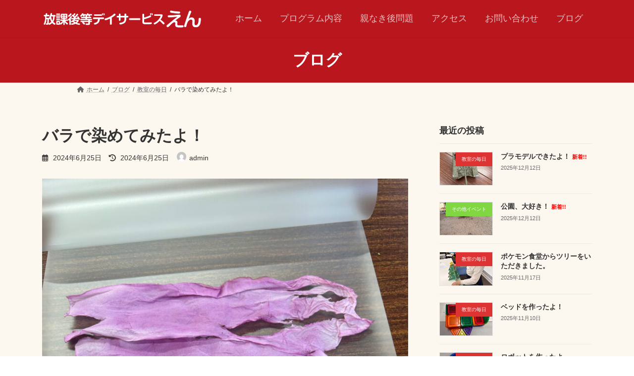

--- FILE ---
content_type: text/html; charset=UTF-8
request_url: https://en-day.net/?p=2233
body_size: 14599
content:
<!DOCTYPE html>
<html lang="ja">
<head>
<meta charset="utf-8">
<meta http-equiv="X-UA-Compatible" content="IE=edge">
<meta name="viewport" content="width=device-width, initial-scale=1">
<title>バラで染めてみたよ！ - 放課後等デイサービス　えん</title>
<meta name='robots' content='max-image-preview:large' />
<link rel="alternate" type="application/rss+xml" title="放課後等デイサービス　えん &raquo; フィード" href="https://en-day.net/?feed=rss2" />
<link rel="alternate" type="application/rss+xml" title="放課後等デイサービス　えん &raquo; コメントフィード" href="https://en-day.net/?feed=comments-rss2" />
<link rel="alternate" type="application/rss+xml" title="放課後等デイサービス　えん &raquo; バラで染めてみたよ！ のコメントのフィード" href="https://en-day.net/?feed=rss2&#038;p=2233" />
<link rel="alternate" title="oEmbed (JSON)" type="application/json+oembed" href="https://en-day.net/index.php?rest_route=%2Foembed%2F1.0%2Fembed&#038;url=https%3A%2F%2Fen-day.net%2F%3Fp%3D2233" />
<link rel="alternate" title="oEmbed (XML)" type="text/xml+oembed" href="https://en-day.net/index.php?rest_route=%2Foembed%2F1.0%2Fembed&#038;url=https%3A%2F%2Fen-day.net%2F%3Fp%3D2233&#038;format=xml" />
<style id='wp-img-auto-sizes-contain-inline-css' type='text/css'>
img:is([sizes=auto i],[sizes^="auto," i]){contain-intrinsic-size:3000px 1500px}
/*# sourceURL=wp-img-auto-sizes-contain-inline-css */
</style>
<style id='wp-emoji-styles-inline-css' type='text/css'>

	img.wp-smiley, img.emoji {
		display: inline !important;
		border: none !important;
		box-shadow: none !important;
		height: 1em !important;
		width: 1em !important;
		margin: 0 0.07em !important;
		vertical-align: -0.1em !important;
		background: none !important;
		padding: 0 !important;
	}
/*# sourceURL=wp-emoji-styles-inline-css */
</style>
<style id='wp-block-library-inline-css' type='text/css'>
:root{--wp-block-synced-color:#7a00df;--wp-block-synced-color--rgb:122,0,223;--wp-bound-block-color:var(--wp-block-synced-color);--wp-editor-canvas-background:#ddd;--wp-admin-theme-color:#007cba;--wp-admin-theme-color--rgb:0,124,186;--wp-admin-theme-color-darker-10:#006ba1;--wp-admin-theme-color-darker-10--rgb:0,107,160.5;--wp-admin-theme-color-darker-20:#005a87;--wp-admin-theme-color-darker-20--rgb:0,90,135;--wp-admin-border-width-focus:2px}@media (min-resolution:192dpi){:root{--wp-admin-border-width-focus:1.5px}}.wp-element-button{cursor:pointer}:root .has-very-light-gray-background-color{background-color:#eee}:root .has-very-dark-gray-background-color{background-color:#313131}:root .has-very-light-gray-color{color:#eee}:root .has-very-dark-gray-color{color:#313131}:root .has-vivid-green-cyan-to-vivid-cyan-blue-gradient-background{background:linear-gradient(135deg,#00d084,#0693e3)}:root .has-purple-crush-gradient-background{background:linear-gradient(135deg,#34e2e4,#4721fb 50%,#ab1dfe)}:root .has-hazy-dawn-gradient-background{background:linear-gradient(135deg,#faaca8,#dad0ec)}:root .has-subdued-olive-gradient-background{background:linear-gradient(135deg,#fafae1,#67a671)}:root .has-atomic-cream-gradient-background{background:linear-gradient(135deg,#fdd79a,#004a59)}:root .has-nightshade-gradient-background{background:linear-gradient(135deg,#330968,#31cdcf)}:root .has-midnight-gradient-background{background:linear-gradient(135deg,#020381,#2874fc)}:root{--wp--preset--font-size--normal:16px;--wp--preset--font-size--huge:42px}.has-regular-font-size{font-size:1em}.has-larger-font-size{font-size:2.625em}.has-normal-font-size{font-size:var(--wp--preset--font-size--normal)}.has-huge-font-size{font-size:var(--wp--preset--font-size--huge)}.has-text-align-center{text-align:center}.has-text-align-left{text-align:left}.has-text-align-right{text-align:right}.has-fit-text{white-space:nowrap!important}#end-resizable-editor-section{display:none}.aligncenter{clear:both}.items-justified-left{justify-content:flex-start}.items-justified-center{justify-content:center}.items-justified-right{justify-content:flex-end}.items-justified-space-between{justify-content:space-between}.screen-reader-text{border:0;clip-path:inset(50%);height:1px;margin:-1px;overflow:hidden;padding:0;position:absolute;width:1px;word-wrap:normal!important}.screen-reader-text:focus{background-color:#ddd;clip-path:none;color:#444;display:block;font-size:1em;height:auto;left:5px;line-height:normal;padding:15px 23px 14px;text-decoration:none;top:5px;width:auto;z-index:100000}html :where(.has-border-color){border-style:solid}html :where([style*=border-top-color]){border-top-style:solid}html :where([style*=border-right-color]){border-right-style:solid}html :where([style*=border-bottom-color]){border-bottom-style:solid}html :where([style*=border-left-color]){border-left-style:solid}html :where([style*=border-width]){border-style:solid}html :where([style*=border-top-width]){border-top-style:solid}html :where([style*=border-right-width]){border-right-style:solid}html :where([style*=border-bottom-width]){border-bottom-style:solid}html :where([style*=border-left-width]){border-left-style:solid}html :where(img[class*=wp-image-]){height:auto;max-width:100%}:where(figure){margin:0 0 1em}html :where(.is-position-sticky){--wp-admin--admin-bar--position-offset:var(--wp-admin--admin-bar--height,0px)}@media screen and (max-width:600px){html :where(.is-position-sticky){--wp-admin--admin-bar--position-offset:0px}}
/* VK Color Palettes */:root{ --vk-color-primary:#ba161d}:root .has-vk-color-primary-color { color:var(--vk-color-primary); }:root .has-vk-color-primary-background-color { background-color:var(--vk-color-primary); }:root{ --vk-color-primary-dark:#941117}:root .has-vk-color-primary-dark-color { color:var(--vk-color-primary-dark); }:root .has-vk-color-primary-dark-background-color { background-color:var(--vk-color-primary-dark); }:root{ --vk-color-primary-vivid:#cc181f}:root .has-vk-color-primary-vivid-color { color:var(--vk-color-primary-vivid); }:root .has-vk-color-primary-vivid-background-color { background-color:var(--vk-color-primary-vivid); }

/*# sourceURL=wp-block-library-inline-css */
</style><style id='wp-block-image-inline-css' type='text/css'>
.wp-block-image>a,.wp-block-image>figure>a{display:inline-block}.wp-block-image img{box-sizing:border-box;height:auto;max-width:100%;vertical-align:bottom}@media not (prefers-reduced-motion){.wp-block-image img.hide{visibility:hidden}.wp-block-image img.show{animation:show-content-image .4s}}.wp-block-image[style*=border-radius] img,.wp-block-image[style*=border-radius]>a{border-radius:inherit}.wp-block-image.has-custom-border img{box-sizing:border-box}.wp-block-image.aligncenter{text-align:center}.wp-block-image.alignfull>a,.wp-block-image.alignwide>a{width:100%}.wp-block-image.alignfull img,.wp-block-image.alignwide img{height:auto;width:100%}.wp-block-image .aligncenter,.wp-block-image .alignleft,.wp-block-image .alignright,.wp-block-image.aligncenter,.wp-block-image.alignleft,.wp-block-image.alignright{display:table}.wp-block-image .aligncenter>figcaption,.wp-block-image .alignleft>figcaption,.wp-block-image .alignright>figcaption,.wp-block-image.aligncenter>figcaption,.wp-block-image.alignleft>figcaption,.wp-block-image.alignright>figcaption{caption-side:bottom;display:table-caption}.wp-block-image .alignleft{float:left;margin:.5em 1em .5em 0}.wp-block-image .alignright{float:right;margin:.5em 0 .5em 1em}.wp-block-image .aligncenter{margin-left:auto;margin-right:auto}.wp-block-image :where(figcaption){margin-bottom:1em;margin-top:.5em}.wp-block-image.is-style-circle-mask img{border-radius:9999px}@supports ((-webkit-mask-image:none) or (mask-image:none)) or (-webkit-mask-image:none){.wp-block-image.is-style-circle-mask img{border-radius:0;-webkit-mask-image:url('data:image/svg+xml;utf8,<svg viewBox="0 0 100 100" xmlns="http://www.w3.org/2000/svg"><circle cx="50" cy="50" r="50"/></svg>');mask-image:url('data:image/svg+xml;utf8,<svg viewBox="0 0 100 100" xmlns="http://www.w3.org/2000/svg"><circle cx="50" cy="50" r="50"/></svg>');mask-mode:alpha;-webkit-mask-position:center;mask-position:center;-webkit-mask-repeat:no-repeat;mask-repeat:no-repeat;-webkit-mask-size:contain;mask-size:contain}}:root :where(.wp-block-image.is-style-rounded img,.wp-block-image .is-style-rounded img){border-radius:9999px}.wp-block-image figure{margin:0}.wp-lightbox-container{display:flex;flex-direction:column;position:relative}.wp-lightbox-container img{cursor:zoom-in}.wp-lightbox-container img:hover+button{opacity:1}.wp-lightbox-container button{align-items:center;backdrop-filter:blur(16px) saturate(180%);background-color:#5a5a5a40;border:none;border-radius:4px;cursor:zoom-in;display:flex;height:20px;justify-content:center;opacity:0;padding:0;position:absolute;right:16px;text-align:center;top:16px;width:20px;z-index:100}@media not (prefers-reduced-motion){.wp-lightbox-container button{transition:opacity .2s ease}}.wp-lightbox-container button:focus-visible{outline:3px auto #5a5a5a40;outline:3px auto -webkit-focus-ring-color;outline-offset:3px}.wp-lightbox-container button:hover{cursor:pointer;opacity:1}.wp-lightbox-container button:focus{opacity:1}.wp-lightbox-container button:focus,.wp-lightbox-container button:hover,.wp-lightbox-container button:not(:hover):not(:active):not(.has-background){background-color:#5a5a5a40;border:none}.wp-lightbox-overlay{box-sizing:border-box;cursor:zoom-out;height:100vh;left:0;overflow:hidden;position:fixed;top:0;visibility:hidden;width:100%;z-index:100000}.wp-lightbox-overlay .close-button{align-items:center;cursor:pointer;display:flex;justify-content:center;min-height:40px;min-width:40px;padding:0;position:absolute;right:calc(env(safe-area-inset-right) + 16px);top:calc(env(safe-area-inset-top) + 16px);z-index:5000000}.wp-lightbox-overlay .close-button:focus,.wp-lightbox-overlay .close-button:hover,.wp-lightbox-overlay .close-button:not(:hover):not(:active):not(.has-background){background:none;border:none}.wp-lightbox-overlay .lightbox-image-container{height:var(--wp--lightbox-container-height);left:50%;overflow:hidden;position:absolute;top:50%;transform:translate(-50%,-50%);transform-origin:top left;width:var(--wp--lightbox-container-width);z-index:9999999999}.wp-lightbox-overlay .wp-block-image{align-items:center;box-sizing:border-box;display:flex;height:100%;justify-content:center;margin:0;position:relative;transform-origin:0 0;width:100%;z-index:3000000}.wp-lightbox-overlay .wp-block-image img{height:var(--wp--lightbox-image-height);min-height:var(--wp--lightbox-image-height);min-width:var(--wp--lightbox-image-width);width:var(--wp--lightbox-image-width)}.wp-lightbox-overlay .wp-block-image figcaption{display:none}.wp-lightbox-overlay button{background:none;border:none}.wp-lightbox-overlay .scrim{background-color:#fff;height:100%;opacity:.9;position:absolute;width:100%;z-index:2000000}.wp-lightbox-overlay.active{visibility:visible}@media not (prefers-reduced-motion){.wp-lightbox-overlay.active{animation:turn-on-visibility .25s both}.wp-lightbox-overlay.active img{animation:turn-on-visibility .35s both}.wp-lightbox-overlay.show-closing-animation:not(.active){animation:turn-off-visibility .35s both}.wp-lightbox-overlay.show-closing-animation:not(.active) img{animation:turn-off-visibility .25s both}.wp-lightbox-overlay.zoom.active{animation:none;opacity:1;visibility:visible}.wp-lightbox-overlay.zoom.active .lightbox-image-container{animation:lightbox-zoom-in .4s}.wp-lightbox-overlay.zoom.active .lightbox-image-container img{animation:none}.wp-lightbox-overlay.zoom.active .scrim{animation:turn-on-visibility .4s forwards}.wp-lightbox-overlay.zoom.show-closing-animation:not(.active){animation:none}.wp-lightbox-overlay.zoom.show-closing-animation:not(.active) .lightbox-image-container{animation:lightbox-zoom-out .4s}.wp-lightbox-overlay.zoom.show-closing-animation:not(.active) .lightbox-image-container img{animation:none}.wp-lightbox-overlay.zoom.show-closing-animation:not(.active) .scrim{animation:turn-off-visibility .4s forwards}}@keyframes show-content-image{0%{visibility:hidden}99%{visibility:hidden}to{visibility:visible}}@keyframes turn-on-visibility{0%{opacity:0}to{opacity:1}}@keyframes turn-off-visibility{0%{opacity:1;visibility:visible}99%{opacity:0;visibility:visible}to{opacity:0;visibility:hidden}}@keyframes lightbox-zoom-in{0%{transform:translate(calc((-100vw + var(--wp--lightbox-scrollbar-width))/2 + var(--wp--lightbox-initial-left-position)),calc(-50vh + var(--wp--lightbox-initial-top-position))) scale(var(--wp--lightbox-scale))}to{transform:translate(-50%,-50%) scale(1)}}@keyframes lightbox-zoom-out{0%{transform:translate(-50%,-50%) scale(1);visibility:visible}99%{visibility:visible}to{transform:translate(calc((-100vw + var(--wp--lightbox-scrollbar-width))/2 + var(--wp--lightbox-initial-left-position)),calc(-50vh + var(--wp--lightbox-initial-top-position))) scale(var(--wp--lightbox-scale));visibility:hidden}}
/*# sourceURL=https://en-day.net/wp-includes/blocks/image/style.min.css */
</style>
<style id='wp-block-paragraph-inline-css' type='text/css'>
.is-small-text{font-size:.875em}.is-regular-text{font-size:1em}.is-large-text{font-size:2.25em}.is-larger-text{font-size:3em}.has-drop-cap:not(:focus):first-letter{float:left;font-size:8.4em;font-style:normal;font-weight:100;line-height:.68;margin:.05em .1em 0 0;text-transform:uppercase}body.rtl .has-drop-cap:not(:focus):first-letter{float:none;margin-left:.1em}p.has-drop-cap.has-background{overflow:hidden}:root :where(p.has-background){padding:1.25em 2.375em}:where(p.has-text-color:not(.has-link-color)) a{color:inherit}p.has-text-align-left[style*="writing-mode:vertical-lr"],p.has-text-align-right[style*="writing-mode:vertical-rl"]{rotate:180deg}
/*# sourceURL=https://en-day.net/wp-includes/blocks/paragraph/style.min.css */
</style>
<style id='global-styles-inline-css' type='text/css'>
:root{--wp--preset--aspect-ratio--square: 1;--wp--preset--aspect-ratio--4-3: 4/3;--wp--preset--aspect-ratio--3-4: 3/4;--wp--preset--aspect-ratio--3-2: 3/2;--wp--preset--aspect-ratio--2-3: 2/3;--wp--preset--aspect-ratio--16-9: 16/9;--wp--preset--aspect-ratio--9-16: 9/16;--wp--preset--color--black: #000000;--wp--preset--color--cyan-bluish-gray: #abb8c3;--wp--preset--color--white: #ffffff;--wp--preset--color--pale-pink: #f78da7;--wp--preset--color--vivid-red: #cf2e2e;--wp--preset--color--luminous-vivid-orange: #ff6900;--wp--preset--color--luminous-vivid-amber: #fcb900;--wp--preset--color--light-green-cyan: #7bdcb5;--wp--preset--color--vivid-green-cyan: #00d084;--wp--preset--color--pale-cyan-blue: #8ed1fc;--wp--preset--color--vivid-cyan-blue: #0693e3;--wp--preset--color--vivid-purple: #9b51e0;--wp--preset--gradient--vivid-cyan-blue-to-vivid-purple: linear-gradient(135deg,rgba(6,147,227,1) 0%,rgb(155,81,224) 100%);--wp--preset--gradient--light-green-cyan-to-vivid-green-cyan: linear-gradient(135deg,rgb(122,220,180) 0%,rgb(0,208,130) 100%);--wp--preset--gradient--luminous-vivid-amber-to-luminous-vivid-orange: linear-gradient(135deg,rgba(252,185,0,1) 0%,rgba(255,105,0,1) 100%);--wp--preset--gradient--luminous-vivid-orange-to-vivid-red: linear-gradient(135deg,rgba(255,105,0,1) 0%,rgb(207,46,46) 100%);--wp--preset--gradient--very-light-gray-to-cyan-bluish-gray: linear-gradient(135deg,rgb(238,238,238) 0%,rgb(169,184,195) 100%);--wp--preset--gradient--cool-to-warm-spectrum: linear-gradient(135deg,rgb(74,234,220) 0%,rgb(151,120,209) 20%,rgb(207,42,186) 40%,rgb(238,44,130) 60%,rgb(251,105,98) 80%,rgb(254,248,76) 100%);--wp--preset--gradient--blush-light-purple: linear-gradient(135deg,rgb(255,206,236) 0%,rgb(152,150,240) 100%);--wp--preset--gradient--blush-bordeaux: linear-gradient(135deg,rgb(254,205,165) 0%,rgb(254,45,45) 50%,rgb(107,0,62) 100%);--wp--preset--gradient--luminous-dusk: linear-gradient(135deg,rgb(255,203,112) 0%,rgb(199,81,192) 50%,rgb(65,88,208) 100%);--wp--preset--gradient--pale-ocean: linear-gradient(135deg,rgb(255,245,203) 0%,rgb(182,227,212) 50%,rgb(51,167,181) 100%);--wp--preset--gradient--electric-grass: linear-gradient(135deg,rgb(202,248,128) 0%,rgb(113,206,126) 100%);--wp--preset--gradient--midnight: linear-gradient(135deg,rgb(2,3,129) 0%,rgb(40,116,252) 100%);--wp--preset--gradient--vivid-green-cyan-to-vivid-cyan-blue: linear-gradient(135deg,rgba(0,208,132,1) 0%,rgba(6,147,227,1) 100%);--wp--preset--font-size--small: 14px;--wp--preset--font-size--medium: 20px;--wp--preset--font-size--large: 24px;--wp--preset--font-size--x-large: 42px;--wp--preset--font-size--regular: 16px;--wp--preset--font-size--huge: 36px;--wp--preset--spacing--20: 0.44rem;--wp--preset--spacing--30: 0.67rem;--wp--preset--spacing--40: 1rem;--wp--preset--spacing--50: 1.5rem;--wp--preset--spacing--60: 2.25rem;--wp--preset--spacing--70: 3.38rem;--wp--preset--spacing--80: 5.06rem;--wp--preset--shadow--natural: 6px 6px 9px rgba(0, 0, 0, 0.2);--wp--preset--shadow--deep: 12px 12px 50px rgba(0, 0, 0, 0.4);--wp--preset--shadow--sharp: 6px 6px 0px rgba(0, 0, 0, 0.2);--wp--preset--shadow--outlined: 6px 6px 0px -3px rgb(255, 255, 255), 6px 6px rgb(0, 0, 0);--wp--preset--shadow--crisp: 6px 6px 0px rgb(0, 0, 0);}:where(.is-layout-flex){gap: 0.5em;}:where(.is-layout-grid){gap: 0.5em;}body .is-layout-flex{display: flex;}.is-layout-flex{flex-wrap: wrap;align-items: center;}.is-layout-flex > :is(*, div){margin: 0;}body .is-layout-grid{display: grid;}.is-layout-grid > :is(*, div){margin: 0;}:where(.wp-block-columns.is-layout-flex){gap: 2em;}:where(.wp-block-columns.is-layout-grid){gap: 2em;}:where(.wp-block-post-template.is-layout-flex){gap: 1.25em;}:where(.wp-block-post-template.is-layout-grid){gap: 1.25em;}.has-black-color{color: var(--wp--preset--color--black) !important;}.has-cyan-bluish-gray-color{color: var(--wp--preset--color--cyan-bluish-gray) !important;}.has-white-color{color: var(--wp--preset--color--white) !important;}.has-pale-pink-color{color: var(--wp--preset--color--pale-pink) !important;}.has-vivid-red-color{color: var(--wp--preset--color--vivid-red) !important;}.has-luminous-vivid-orange-color{color: var(--wp--preset--color--luminous-vivid-orange) !important;}.has-luminous-vivid-amber-color{color: var(--wp--preset--color--luminous-vivid-amber) !important;}.has-light-green-cyan-color{color: var(--wp--preset--color--light-green-cyan) !important;}.has-vivid-green-cyan-color{color: var(--wp--preset--color--vivid-green-cyan) !important;}.has-pale-cyan-blue-color{color: var(--wp--preset--color--pale-cyan-blue) !important;}.has-vivid-cyan-blue-color{color: var(--wp--preset--color--vivid-cyan-blue) !important;}.has-vivid-purple-color{color: var(--wp--preset--color--vivid-purple) !important;}.has-black-background-color{background-color: var(--wp--preset--color--black) !important;}.has-cyan-bluish-gray-background-color{background-color: var(--wp--preset--color--cyan-bluish-gray) !important;}.has-white-background-color{background-color: var(--wp--preset--color--white) !important;}.has-pale-pink-background-color{background-color: var(--wp--preset--color--pale-pink) !important;}.has-vivid-red-background-color{background-color: var(--wp--preset--color--vivid-red) !important;}.has-luminous-vivid-orange-background-color{background-color: var(--wp--preset--color--luminous-vivid-orange) !important;}.has-luminous-vivid-amber-background-color{background-color: var(--wp--preset--color--luminous-vivid-amber) !important;}.has-light-green-cyan-background-color{background-color: var(--wp--preset--color--light-green-cyan) !important;}.has-vivid-green-cyan-background-color{background-color: var(--wp--preset--color--vivid-green-cyan) !important;}.has-pale-cyan-blue-background-color{background-color: var(--wp--preset--color--pale-cyan-blue) !important;}.has-vivid-cyan-blue-background-color{background-color: var(--wp--preset--color--vivid-cyan-blue) !important;}.has-vivid-purple-background-color{background-color: var(--wp--preset--color--vivid-purple) !important;}.has-black-border-color{border-color: var(--wp--preset--color--black) !important;}.has-cyan-bluish-gray-border-color{border-color: var(--wp--preset--color--cyan-bluish-gray) !important;}.has-white-border-color{border-color: var(--wp--preset--color--white) !important;}.has-pale-pink-border-color{border-color: var(--wp--preset--color--pale-pink) !important;}.has-vivid-red-border-color{border-color: var(--wp--preset--color--vivid-red) !important;}.has-luminous-vivid-orange-border-color{border-color: var(--wp--preset--color--luminous-vivid-orange) !important;}.has-luminous-vivid-amber-border-color{border-color: var(--wp--preset--color--luminous-vivid-amber) !important;}.has-light-green-cyan-border-color{border-color: var(--wp--preset--color--light-green-cyan) !important;}.has-vivid-green-cyan-border-color{border-color: var(--wp--preset--color--vivid-green-cyan) !important;}.has-pale-cyan-blue-border-color{border-color: var(--wp--preset--color--pale-cyan-blue) !important;}.has-vivid-cyan-blue-border-color{border-color: var(--wp--preset--color--vivid-cyan-blue) !important;}.has-vivid-purple-border-color{border-color: var(--wp--preset--color--vivid-purple) !important;}.has-vivid-cyan-blue-to-vivid-purple-gradient-background{background: var(--wp--preset--gradient--vivid-cyan-blue-to-vivid-purple) !important;}.has-light-green-cyan-to-vivid-green-cyan-gradient-background{background: var(--wp--preset--gradient--light-green-cyan-to-vivid-green-cyan) !important;}.has-luminous-vivid-amber-to-luminous-vivid-orange-gradient-background{background: var(--wp--preset--gradient--luminous-vivid-amber-to-luminous-vivid-orange) !important;}.has-luminous-vivid-orange-to-vivid-red-gradient-background{background: var(--wp--preset--gradient--luminous-vivid-orange-to-vivid-red) !important;}.has-very-light-gray-to-cyan-bluish-gray-gradient-background{background: var(--wp--preset--gradient--very-light-gray-to-cyan-bluish-gray) !important;}.has-cool-to-warm-spectrum-gradient-background{background: var(--wp--preset--gradient--cool-to-warm-spectrum) !important;}.has-blush-light-purple-gradient-background{background: var(--wp--preset--gradient--blush-light-purple) !important;}.has-blush-bordeaux-gradient-background{background: var(--wp--preset--gradient--blush-bordeaux) !important;}.has-luminous-dusk-gradient-background{background: var(--wp--preset--gradient--luminous-dusk) !important;}.has-pale-ocean-gradient-background{background: var(--wp--preset--gradient--pale-ocean) !important;}.has-electric-grass-gradient-background{background: var(--wp--preset--gradient--electric-grass) !important;}.has-midnight-gradient-background{background: var(--wp--preset--gradient--midnight) !important;}.has-small-font-size{font-size: var(--wp--preset--font-size--small) !important;}.has-medium-font-size{font-size: var(--wp--preset--font-size--medium) !important;}.has-large-font-size{font-size: var(--wp--preset--font-size--large) !important;}.has-x-large-font-size{font-size: var(--wp--preset--font-size--x-large) !important;}
/*# sourceURL=global-styles-inline-css */
</style>

<style id='classic-theme-styles-inline-css' type='text/css'>
/*! This file is auto-generated */
.wp-block-button__link{color:#fff;background-color:#32373c;border-radius:9999px;box-shadow:none;text-decoration:none;padding:calc(.667em + 2px) calc(1.333em + 2px);font-size:1.125em}.wp-block-file__button{background:#32373c;color:#fff;text-decoration:none}
/*# sourceURL=/wp-includes/css/classic-themes.min.css */
</style>
<link rel='stylesheet' id='contact-form-7-css' href='https://en-day.net/wp-content/plugins/contact-form-7/includes/css/styles.css?ver=6.0.1' type='text/css' media='all' />
<link rel='stylesheet' id='jquery-ui-dialog-min-css-css' href='https://en-day.net/wp-includes/css/jquery-ui-dialog.min.css?ver=6.9' type='text/css' media='all' />
<link rel='stylesheet' id='contact-form-7-confirm-plus-css' href='https://en-day.net/wp-content/plugins/confirm-plus-contact-form-7/assets/css/styles.css?ver=20241213_053131' type='text/css' media='all' />
<link rel='stylesheet' id='lightning-common-style-css' href='https://en-day.net/wp-content/themes/lightning/_g3/assets/css/style.css?ver=14.20.3' type='text/css' media='all' />
<style id='lightning-common-style-inline-css' type='text/css'>
/* Lightning */:root {--vk-color-primary:#ba161d;--vk-color-primary-dark:#941117;--vk-color-primary-vivid:#cc181f;--g_nav_main_acc_icon_open_url:url(https://en-day.net/wp-content/themes/lightning/_g3/inc/vk-mobile-nav/package/images/vk-menu-acc-icon-open-black.svg);--g_nav_main_acc_icon_close_url: url(https://en-day.net/wp-content/themes/lightning/_g3/inc/vk-mobile-nav/package/images/vk-menu-close-black.svg);--g_nav_sub_acc_icon_open_url: url(https://en-day.net/wp-content/themes/lightning/_g3/inc/vk-mobile-nav/package/images/vk-menu-acc-icon-open-white.svg);--g_nav_sub_acc_icon_close_url: url(https://en-day.net/wp-content/themes/lightning/_g3/inc/vk-mobile-nav/package/images/vk-menu-close-white.svg);}
html{scroll-padding-top:var(--vk-size-admin-bar);}
/* vk-mobile-nav */:root {--vk-mobile-nav-menu-btn-bg-src: url("https://en-day.net/wp-content/themes/lightning/_g3/inc/vk-mobile-nav/package/images/vk-menu-btn-black.svg");--vk-mobile-nav-menu-btn-close-bg-src: url("https://en-day.net/wp-content/themes/lightning/_g3/inc/vk-mobile-nav/package/images/vk-menu-close-black.svg");--vk-menu-acc-icon-open-black-bg-src: url("https://en-day.net/wp-content/themes/lightning/_g3/inc/vk-mobile-nav/package/images/vk-menu-acc-icon-open-black.svg");--vk-menu-acc-icon-open-white-bg-src: url("https://en-day.net/wp-content/themes/lightning/_g3/inc/vk-mobile-nav/package/images/vk-menu-acc-icon-open-white.svg");--vk-menu-acc-icon-close-black-bg-src: url("https://en-day.net/wp-content/themes/lightning/_g3/inc/vk-mobile-nav/package/images/vk-menu-close-black.svg");--vk-menu-acc-icon-close-white-bg-src: url("https://en-day.net/wp-content/themes/lightning/_g3/inc/vk-mobile-nav/package/images/vk-menu-close-white.svg");}
/*# sourceURL=lightning-common-style-inline-css */
</style>
<link rel='stylesheet' id='lightning-design-style-css' href='https://en-day.net/wp-content/themes/lightning/_g3/design-skin/plain/css/style.css?ver=14.20.3' type='text/css' media='all' />
<style id='lightning-design-style-inline-css' type='text/css'>
.tagcloud a:before { font-family: "Font Awesome 5 Free";content: "\f02b";font-weight: bold; }
/*# sourceURL=lightning-design-style-inline-css */
</style>
<link rel='stylesheet' id='vk-swiper-style-css' href='https://en-day.net/wp-content/themes/lightning/_g3/inc/vk-swiper/package/assets/css/swiper-bundle.min.css?ver=8.0.7' type='text/css' media='all' />
<link rel='stylesheet' id='vk-blog-card-css' href='https://en-day.net/wp-content/themes/lightning/_g3/inc/vk-wp-oembed-blog-card/package/css/blog-card.css?ver=6.9' type='text/css' media='all' />
<link rel='stylesheet' id='lightning-theme-style-css' href='https://en-day.net/wp-content/themes/lightning/style.css?ver=14.20.3' type='text/css' media='all' />
<link rel='stylesheet' id='vk-font-awesome-css' href='https://en-day.net/wp-content/themes/lightning/vendor/vektor-inc/font-awesome-versions/src/versions/6/css/all.min.css?ver=6.1.0' type='text/css' media='all' />
<script type="text/javascript" src="https://en-day.net/wp-includes/js/jquery/jquery.min.js?ver=3.7.1" id="jquery-core-js"></script>
<script type="text/javascript" src="https://en-day.net/wp-includes/js/jquery/jquery-migrate.min.js?ver=3.4.1" id="jquery-migrate-js"></script>
<link rel="https://api.w.org/" href="https://en-day.net/index.php?rest_route=/" /><link rel="alternate" title="JSON" type="application/json" href="https://en-day.net/index.php?rest_route=/wp/v2/posts/2233" /><link rel="EditURI" type="application/rsd+xml" title="RSD" href="https://en-day.net/xmlrpc.php?rsd" />
<meta name="generator" content="WordPress 6.9" />
<link rel="canonical" href="https://en-day.net/?p=2233" />
<link rel='shortlink' href='https://en-day.net/?p=2233' />
<style type="text/css" id="custom-background-css">
body.custom-background { background-color: #fcf7ef; }
</style>
	<style id="sccss">/* カスタム CSS をここに入力してください */
/*---header設定---*/
.site-header{
	background-color:var(--vk-color-primary);
}
.header_scrolled .site-header{
	background-color:var(--vk-color-primary);
}
.page-header {
	background-color:var(--vk-color-primary);
	color:var(--wp--preset--color--white);
	min-height: 3rem;
}

/*---nav設定---*/
.global-nav-list>li .global-nav-name{
	color:var(--wp--preset--color--white);
	font-family:"ヒラギノ丸ゴ Pro W4","ヒラギノ丸ゴ Pro","Hiragino Maru Gothic Pro","ヒラギノ角ゴ Pro W3","Hiragino Kaku Gothic Pro","HG丸ｺﾞｼｯｸM-PRO","HGMaruGothicMPRO";
		font-size:18px;
		opacity:0.9;
		font-weight:normal;
}
.global-nav-list>li .global-nav-name:hover{
	color:var(--wp--preset--color--white);
		opacity:1;
		font-weight:bold;
}

/*---個別ページタイトル設定---*/
.page-header-title, h1.page-header-title{
	font-family:"ヒラギノ丸ゴ Pro W4","ヒラギノ丸ゴ Pro","Hiragino Maru Gothic Pro","ヒラギノ角ゴ Pro W3","Hiragino Kaku Gothic Pro","HG丸ｺﾞｼｯｸM-PRO","HGMaruGothicMPRO";
}

/*---幅設置---*/
.wp-block-media-text,.entry-body,.breadcrumb{
	max-width:1000px;
	margin-left:auto;
	margin-right:auto;
}
/*---幅調整---*/
.page-id-1018 .main-section--col--two{
	width:100%;
	float:none;
}
/*---footer設定---*/
.footer-nav{
	text-align:center;
}
.nav li a, nav li a{
	color:var(--wp--preset--color--white);
	opacity:0.8;
	font-weight:normal;
	font-family:"ヒラギノ丸ゴ Pro W4","ヒラギノ丸ゴ Pro","Hiragino Maru Gothic Pro","ヒラギノ角ゴ Pro W3","Hiragino Kaku Gothic Pro","HG丸ｺﾞｼｯｸM-PRO","HGMaruGothicMPRO";
}
.nav li a:hover, nav li a:hover{
	color:var(--wp--preset--color--white);
	opacity:1.0;
	font-weight:bold;
}
.site-footer{
	background-color:var(--vk-color-primary);
	color:var(--wp--preset--color--white);
}
.site-footer a{
	color:var(--wp--preset--color--cyan-bluish-gray);
}
.site-footer a:hover{
	color:var(--wp--preset--color--white);
}

/*---list設定---*/
ul li{
	list-style-image:url(https://en-day.net/wp-content/uploads/2022/04/outline_chevron_right_black_18dp.png);
}


/*---見出し設定---*/
h2,h3{
	color:var(--vk-color-primary);
	font-family:"ヒラギノ丸ゴ Pro W4","ヒラギノ丸ゴ Pro","Hiragino Maru Gothic Pro","ヒラギノ角ゴ Pro W3","Hiragino Kaku Gothic Pro","HG丸ｺﾞｼｯｸM-PRO","HGMaruGothicMPRO";
}

/*---form設定---*/
input[type=text],input[type=tel]{
	width:75%;
}
input[type=email],textarea{
	width:100%;
}
.required{
	display:inline-block;
	background-color:var(--vk-color-primary);
	border-radius:0.5em;
	font-size:0.8em;
	color:var(--wp--preset--color--white);
	padding:0 0.6em;
	margin-left:5px;
}

/*---画像角丸設定---*/
.wp-block-media-text.is-image-fill .wp-block-media-text__media {
	border-radius:20px;
}/**/
.wp-block-media-text__media img, .wp-block-media-text__media video {
	border-radius:20px;
}
.wp-block-image{
	border-radius:20px;
}</style></head>
<body data-rsssl=1 class="wp-singular post-template-default single single-post postid-2233 single-format-standard custom-background wp-embed-responsive wp-theme-lightning sidebar-fix sidebar-fix-priority-top device-pc fa_v6_css">
<a class="skip-link screen-reader-text" href="#main">コンテンツへスキップ</a>
<a class="skip-link screen-reader-text" href="#vk-mobile-nav">ナビゲーションに移動</a>

<header id="site-header" class="site-header site-header--layout--nav-float">
		<div id="site-header-container" class="site-header-container container">

				<div class="site-header-logo">
		<a href="https://en-day.net/">
			<span><img src="https://en-day.net/wp-content/uploads/2022/04/logo_r3.png" alt="放課後等デイサービス　えん" /></span>
		</a>
		</div>

		
		<nav id="global-nav" class="global-nav global-nav--layout--float-right"><ul id="menu-nav" class="menu vk-menu-acc global-nav-list nav"><li id="menu-item-39" class="menu-item menu-item-type-post_type menu-item-object-page menu-item-home"><a href="https://en-day.net/"><strong class="global-nav-name">ホーム</strong></a></li>
<li id="menu-item-43" class="menu-item menu-item-type-post_type menu-item-object-page"><a href="https://en-day.net/?page_id=18"><strong class="global-nav-name">プログラム内容</strong></a></li>
<li id="menu-item-44" class="menu-item menu-item-type-post_type menu-item-object-page"><a href="https://en-day.net/?page_id=20"><strong class="global-nav-name">親なき後問題</strong></a></li>
<li id="menu-item-42" class="menu-item menu-item-type-post_type menu-item-object-page"><a href="https://en-day.net/?page_id=22"><strong class="global-nav-name">アクセス</strong></a></li>
<li id="menu-item-41" class="menu-item menu-item-type-post_type menu-item-object-page"><a href="https://en-day.net/?page_id=26"><strong class="global-nav-name">お問い合わせ</strong></a></li>
<li id="menu-item-40" class="menu-item menu-item-type-post_type menu-item-object-page current_page_parent"><a href="https://en-day.net/?page_id=29"><strong class="global-nav-name">ブログ</strong></a></li>
</ul></nav>	</div>
	</header>



	<div class="page-header"><div class="page-header-inner container">
<div class="page-header-title">ブログ</div></div></div><!-- [ /.page-header ] -->

	<!-- [ #breadcrumb ] --><div id="breadcrumb" class="breadcrumb"><div class="container"><ol class="breadcrumb-list" itemscope itemtype="https://schema.org/BreadcrumbList"><li class="breadcrumb-list__item breadcrumb-list__item--home" itemprop="itemListElement" itemscope itemtype="http://schema.org/ListItem"><a href="https://en-day.net" itemprop="item"><i class="fas fa-fw fa-home"></i><span itemprop="name">ホーム</span></a><meta itemprop="position" content="1" /></li><li class="breadcrumb-list__item" itemprop="itemListElement" itemscope itemtype="http://schema.org/ListItem"><a href="https://en-day.net/?page_id=29" itemprop="item"><span itemprop="name">ブログ</span></a><meta itemprop="position" content="2" /></li><li class="breadcrumb-list__item" itemprop="itemListElement" itemscope itemtype="http://schema.org/ListItem"><a href="https://en-day.net/?cat=1" itemprop="item"><span itemprop="name">教室の毎日</span></a><meta itemprop="position" content="3" /></li><li class="breadcrumb-list__item" itemprop="itemListElement" itemscope itemtype="http://schema.org/ListItem"><span itemprop="name">バラで染めてみたよ！</span><meta itemprop="position" content="4" /></li></ol></div></div><!-- [ /#breadcrumb ] -->

<div class="site-body">
		<div class="site-body-container container">

		<div class="main-section main-section--col--two" id="main" role="main">
			
			<article id="post-2233" class="entry entry-full post-2233 post type-post status-publish format-standard has-post-thumbnail hentry category-day">

	
	
		<header class="entry-header">
			<h1 class="entry-title">
									バラで染めてみたよ！							</h1>
			<div class="entry-meta"><span class="entry-meta-item entry-meta-item-date">
			<i class="far fa-calendar-alt"></i>
			<span class="published">2024年6月25日</span>
			</span><span class="entry-meta-item entry-meta-item-updated">
			<i class="fas fa-history"></i>
			<span class="screen-reader-text">最終更新日時 : </span>
			<span class="updated">2024年6月25日</span>
			</span><span class="entry-meta-item entry-meta-item-author">
				<span class="vcard author"><span class="entry-meta-item-author-image"><img alt='' src='https://secure.gravatar.com/avatar/bb440508d9240fcdd56e85a2a9ea033c4e4d768e9cadda9ca3f7fb774f86ea8e?s=30&#038;d=mm&#038;r=g' class='avatar avatar-30 photo' height='30' width='30' /></span><span class="fn">admin</span></span></span></div>		</header>

	
	
	<div class="entry-body">
				
<figure class="wp-block-image size-large"><img fetchpriority="high" decoding="async" width="768" height="1024" src="https://en-day.net/wp-content/uploads/2024/06/IMG_1233-768x1024.jpg" alt="" class="wp-image-2228" srcset="https://en-day.net/wp-content/uploads/2024/06/IMG_1233-768x1024.jpg 768w, https://en-day.net/wp-content/uploads/2024/06/IMG_1233-225x300.jpg 225w, https://en-day.net/wp-content/uploads/2024/06/IMG_1233-1152x1536.jpg 1152w, https://en-day.net/wp-content/uploads/2024/06/IMG_1233.jpg 1440w" sizes="(max-width: 768px) 100vw, 768px" /></figure>



<p></p>



<p>バラで<img decoding="async" src="https://a.slack-edge.com/production-standard-emoji-assets/14.0/google-medium/1f339.png" alt=":バラ:">染めてみたよ！</p>
			</div>

	
	
	
	
		
				<div class="entry-footer">

					<div class="entry-meta-data-list"><dl><dt>カテゴリー</dt><dd><a href="https://en-day.net/?cat=1">教室の毎日</a></dd></dl></div>
				</div><!-- [ /.entry-footer ] -->

		
	
</article><!-- [ /#post-2233 ] -->

		<div id="comments" class="comments-area">
	
		
		
		
			<div id="respond" class="comment-respond">
		<h3 id="reply-title" class="comment-reply-title">コメントを残す <small><a rel="nofollow" id="cancel-comment-reply-link" href="/?p=2233#respond" style="display:none;">コメントをキャンセル</a></small></h3><form action="https://en-day.net/wp-comments-post.php" method="post" id="commentform" class="comment-form"><p class="comment-notes"><span id="email-notes">メールアドレスが公開されることはありません。</span> <span class="required-field-message"><span class="required">※</span> が付いている欄は必須項目です</span></p><p class="comment-form-comment"><label for="comment">コメント <span class="required">※</span></label> <textarea id="comment" name="comment" cols="45" rows="8" maxlength="65525" required="required"></textarea></p><p class="comment-form-author"><label for="author">名前 <span class="required">※</span></label> <input id="author" name="author" type="text" value="" size="30" maxlength="245" autocomplete="name" required="required" /></p>
<p class="comment-form-email"><label for="email">メール <span class="required">※</span></label> <input id="email" name="email" type="text" value="" size="30" maxlength="100" aria-describedby="email-notes" autocomplete="email" required="required" /></p>
<p class="comment-form-url"><label for="url">サイト</label> <input id="url" name="url" type="text" value="" size="30" maxlength="200" autocomplete="url" /></p>
<p class="comment-form-cookies-consent"><input id="wp-comment-cookies-consent" name="wp-comment-cookies-consent" type="checkbox" value="yes" /> <label for="wp-comment-cookies-consent">次回のコメントで使用するためブラウザーに自分の名前、メールアドレス、サイトを保存する。</label></p>
<p><img src="https://en-day.net/wp-content/siteguard/893914566.png" alt="CAPTCHA"></p><p><label for="siteguard_captcha">上に表示された文字を入力してください。</label><br /><input type="text" name="siteguard_captcha" id="siteguard_captcha" class="input" value="" size="10" aria-required="true" /><input type="hidden" name="siteguard_captcha_prefix" id="siteguard_captcha_prefix" value="893914566" /></p><p class="form-submit"><input name="submit" type="submit" id="submit" class="submit" value="コメントを送信" /> <input type='hidden' name='comment_post_ID' value='2233' id='comment_post_ID' />
<input type='hidden' name='comment_parent' id='comment_parent' value='0' />
</p></form>	</div><!-- #respond -->
	
		</div><!-- #comments -->
	


<div class="vk_posts next-prev">

	<div id="post-2220" class="vk_post vk_post-postType-post card card-intext vk_post-col-xs-12 vk_post-col-sm-12 vk_post-col-md-6 next-prev-prev post-2220 post type-post status-publish format-standard has-post-thumbnail hentry category-event"><a href="https://en-day.net/?p=2220" class="card-intext-inner"><div class="vk_post_imgOuter" style="background-image:url(https://en-day.net/wp-content/uploads/2024/06/IMG_1154-768x1024.jpg)"><div class="card-img-overlay"><span class="vk_post_imgOuter_singleTermLabel">前の記事</span></div><img width="225" height="300" src="https://en-day.net/wp-content/uploads/2024/06/IMG_1154-225x300.jpg" class="vk_post_imgOuter_img card-img-top wp-post-image" alt="" /></div><!-- [ /.vk_post_imgOuter ] --><div class="vk_post_body card-body"><h5 class="vk_post_title card-title">神戸に行ってきました！</h5><div class="vk_post_date card-date published">2024年6月18日</div></div><!-- [ /.card-body ] --></a></div><!-- [ /.card ] -->
	<div id="post-2235" class="vk_post vk_post-postType-post card card-intext vk_post-col-xs-12 vk_post-col-sm-12 vk_post-col-md-6 next-prev-next post-2235 post type-post status-publish format-standard has-post-thumbnail hentry category-day"><a href="https://en-day.net/?p=2235" class="card-intext-inner"><div class="vk_post_imgOuter" style="background-image:url(https://en-day.net/wp-content/uploads/2024/06/IMG_1235a-1024x958.jpg)"><div class="card-img-overlay"><span class="vk_post_imgOuter_singleTermLabel">次の記事</span></div><img width="300" height="281" src="https://en-day.net/wp-content/uploads/2024/06/IMG_1235a-300x281.jpg" class="vk_post_imgOuter_img card-img-top wp-post-image" alt="" loading="lazy" /></div><!-- [ /.vk_post_imgOuter ] --><div class="vk_post_body card-body"><h5 class="vk_post_title card-title">カルタ楽しいね！</h5><div class="vk_post_date card-date published">2024年6月25日</div></div><!-- [ /.card-body ] --></a></div><!-- [ /.card ] -->
	</div>
	
					</div><!-- [ /.main-section ] -->

		<div class="sub-section sub-section--col--two">

<aside class="widget widget_media">
<h4 class="sub-section-title">最近の投稿</h4>
<div class="vk_posts">
	<div id="post-3731" class="vk_post vk_post-postType-post media vk_post-col-xs-12 vk_post-col-sm-12 vk_post-col-lg-12 vk_post-col-xl-12 post-3731 post type-post status-publish format-standard has-post-thumbnail hentry category-day"><div class="vk_post_imgOuter media-img" style="background-image:url(https://en-day.net/wp-content/uploads/2025/12/IMG_9932-768x1024.jpg)"><a href="https://en-day.net/?p=3731"><div class="card-img-overlay"><span class="vk_post_imgOuter_singleTermLabel" style="color:#fff;background-color:#dd3333">教室の毎日</span></div><img width="225" height="300" src="https://en-day.net/wp-content/uploads/2025/12/IMG_9932-225x300.jpg" class="vk_post_imgOuter_img wp-post-image" alt="" loading="lazy" /></a></div><!-- [ /.vk_post_imgOuter ] --><div class="vk_post_body media-body"><h5 class="vk_post_title media-title"><a href="https://en-day.net/?p=3731">プラモデルできたよ！<span class="vk_post_title_new">新着!!</span></a></h5><div class="vk_post_date media-date published">2025年12月12日</div></div><!-- [ /.media-body ] --></div><!-- [ /.media ] --><div id="post-3727" class="vk_post vk_post-postType-post media vk_post-col-xs-12 vk_post-col-sm-12 vk_post-col-lg-12 vk_post-col-xl-12 post-3727 post type-post status-publish format-standard has-post-thumbnail hentry category-event"><div class="vk_post_imgOuter media-img" style="background-image:url(https://en-day.net/wp-content/uploads/2025/12/IMG_9939-768x1024.jpg)"><a href="https://en-day.net/?p=3727"><div class="card-img-overlay"><span class="vk_post_imgOuter_singleTermLabel" style="color:#fff;background-color:#81d742">その他イベント</span></div><img width="225" height="300" src="https://en-day.net/wp-content/uploads/2025/12/IMG_9939-225x300.jpg" class="vk_post_imgOuter_img wp-post-image" alt="" loading="lazy" /></a></div><!-- [ /.vk_post_imgOuter ] --><div class="vk_post_body media-body"><h5 class="vk_post_title media-title"><a href="https://en-day.net/?p=3727">公園、大好き！<span class="vk_post_title_new">新着!!</span></a></h5><div class="vk_post_date media-date published">2025年12月12日</div></div><!-- [ /.media-body ] --></div><!-- [ /.media ] --><div id="post-3723" class="vk_post vk_post-postType-post media vk_post-col-xs-12 vk_post-col-sm-12 vk_post-col-lg-12 vk_post-col-xl-12 post-3723 post type-post status-publish format-standard has-post-thumbnail hentry category-day"><div class="vk_post_imgOuter media-img" style="background-image:url(https://en-day.net/wp-content/uploads/2025/11/IMG_9897-768x1024.jpg)"><a href="https://en-day.net/?p=3723"><div class="card-img-overlay"><span class="vk_post_imgOuter_singleTermLabel" style="color:#fff;background-color:#dd3333">教室の毎日</span></div><img width="225" height="300" src="https://en-day.net/wp-content/uploads/2025/11/IMG_9897-225x300.jpg" class="vk_post_imgOuter_img wp-post-image" alt="" loading="lazy" /></a></div><!-- [ /.vk_post_imgOuter ] --><div class="vk_post_body media-body"><h5 class="vk_post_title media-title"><a href="https://en-day.net/?p=3723">ポケモン食堂からツリーをいただきました。</a></h5><div class="vk_post_date media-date published">2025年11月17日</div></div><!-- [ /.media-body ] --></div><!-- [ /.media ] --><div id="post-3720" class="vk_post vk_post-postType-post media vk_post-col-xs-12 vk_post-col-sm-12 vk_post-col-lg-12 vk_post-col-xl-12 post-3720 post type-post status-publish format-standard has-post-thumbnail hentry category-day"><div class="vk_post_imgOuter media-img" style="background-image:url(https://en-day.net/wp-content/uploads/2025/11/IMG_9883-768x1024.jpg)"><a href="https://en-day.net/?p=3720"><div class="card-img-overlay"><span class="vk_post_imgOuter_singleTermLabel" style="color:#fff;background-color:#dd3333">教室の毎日</span></div><img width="225" height="300" src="https://en-day.net/wp-content/uploads/2025/11/IMG_9883-225x300.jpg" class="vk_post_imgOuter_img wp-post-image" alt="" loading="lazy" /></a></div><!-- [ /.vk_post_imgOuter ] --><div class="vk_post_body media-body"><h5 class="vk_post_title media-title"><a href="https://en-day.net/?p=3720">ベッドを作ったよ！</a></h5><div class="vk_post_date media-date published">2025年11月10日</div></div><!-- [ /.media-body ] --></div><!-- [ /.media ] --><div id="post-3717" class="vk_post vk_post-postType-post media vk_post-col-xs-12 vk_post-col-sm-12 vk_post-col-lg-12 vk_post-col-xl-12 post-3717 post type-post status-publish format-standard has-post-thumbnail hentry category-day"><div class="vk_post_imgOuter media-img" style="background-image:url(https://en-day.net/wp-content/uploads/2025/11/IMG_9881-768x1024.jpg)"><a href="https://en-day.net/?p=3717"><div class="card-img-overlay"><span class="vk_post_imgOuter_singleTermLabel" style="color:#fff;background-color:#dd3333">教室の毎日</span></div><img width="225" height="300" src="https://en-day.net/wp-content/uploads/2025/11/IMG_9881-225x300.jpg" class="vk_post_imgOuter_img wp-post-image" alt="" loading="lazy" /></a></div><!-- [ /.vk_post_imgOuter ] --><div class="vk_post_body media-body"><h5 class="vk_post_title media-title"><a href="https://en-day.net/?p=3717">ロボットを作ったよ。</a></h5><div class="vk_post_date media-date published">2025年11月10日</div></div><!-- [ /.media-body ] --></div><!-- [ /.media ] --><div id="post-3714" class="vk_post vk_post-postType-post media vk_post-col-xs-12 vk_post-col-sm-12 vk_post-col-lg-12 vk_post-col-xl-12 post-3714 post type-post status-publish format-standard has-post-thumbnail hentry category-day"><div class="vk_post_imgOuter media-img" style="background-image:url(https://en-day.net/wp-content/uploads/2025/11/IMG_9877-768x1024.jpg)"><a href="https://en-day.net/?p=3714"><div class="card-img-overlay"><span class="vk_post_imgOuter_singleTermLabel" style="color:#fff;background-color:#dd3333">教室の毎日</span></div><img width="225" height="300" src="https://en-day.net/wp-content/uploads/2025/11/IMG_9877-225x300.jpg" class="vk_post_imgOuter_img wp-post-image" alt="" loading="lazy" /></a></div><!-- [ /.vk_post_imgOuter ] --><div class="vk_post_body media-body"><h5 class="vk_post_title media-title"><a href="https://en-day.net/?p=3714">CLIXで遊ぶよ！</a></h5><div class="vk_post_date media-date published">2025年11月10日</div></div><!-- [ /.media-body ] --></div><!-- [ /.media ] --><div id="post-3711" class="vk_post vk_post-postType-post media vk_post-col-xs-12 vk_post-col-sm-12 vk_post-col-lg-12 vk_post-col-xl-12 post-3711 post type-post status-publish format-standard has-post-thumbnail hentry category-day"><div class="vk_post_imgOuter media-img" style="background-image:url(https://en-day.net/wp-content/uploads/2025/11/IMG_9865-768x1024.jpg)"><a href="https://en-day.net/?p=3711"><div class="card-img-overlay"><span class="vk_post_imgOuter_singleTermLabel" style="color:#fff;background-color:#dd3333">教室の毎日</span></div><img width="225" height="300" src="https://en-day.net/wp-content/uploads/2025/11/IMG_9865-225x300.jpg" class="vk_post_imgOuter_img wp-post-image" alt="" loading="lazy" /></a></div><!-- [ /.vk_post_imgOuter ] --><div class="vk_post_body media-body"><h5 class="vk_post_title media-title"><a href="https://en-day.net/?p=3711">ラキューでお城とオウムを作ってみたよ。</a></h5><div class="vk_post_date media-date published">2025年11月10日</div></div><!-- [ /.media-body ] --></div><!-- [ /.media ] --><div id="post-3708" class="vk_post vk_post-postType-post media vk_post-col-xs-12 vk_post-col-sm-12 vk_post-col-lg-12 vk_post-col-xl-12 post-3708 post type-post status-publish format-standard has-post-thumbnail hentry category-day"><div class="vk_post_imgOuter media-img" style="background-image:url(https://en-day.net/wp-content/uploads/2025/11/IMG_9864-768x1024.jpg)"><a href="https://en-day.net/?p=3708"><div class="card-img-overlay"><span class="vk_post_imgOuter_singleTermLabel" style="color:#fff;background-color:#dd3333">教室の毎日</span></div><img width="225" height="300" src="https://en-day.net/wp-content/uploads/2025/11/IMG_9864-225x300.jpg" class="vk_post_imgOuter_img wp-post-image" alt="" loading="lazy" /></a></div><!-- [ /.vk_post_imgOuter ] --><div class="vk_post_body media-body"><h5 class="vk_post_title media-title"><a href="https://en-day.net/?p=3708">AF作ってみたよ。</a></h5><div class="vk_post_date media-date published">2025年11月10日</div></div><!-- [ /.media-body ] --></div><!-- [ /.media ] --><div id="post-3704" class="vk_post vk_post-postType-post media vk_post-col-xs-12 vk_post-col-sm-12 vk_post-col-lg-12 vk_post-col-xl-12 post-3704 post type-post status-publish format-standard has-post-thumbnail hentry category-event"><div class="vk_post_imgOuter media-img" style="background-image:url(https://en-day.net/wp-content/uploads/2025/11/IMG_9855-768x1024.jpg)"><a href="https://en-day.net/?p=3704"><div class="card-img-overlay"><span class="vk_post_imgOuter_singleTermLabel" style="color:#fff;background-color:#81d742">その他イベント</span></div><img width="225" height="300" src="https://en-day.net/wp-content/uploads/2025/11/IMG_9855-225x300.jpg" class="vk_post_imgOuter_img wp-post-image" alt="" loading="lazy" /></a></div><!-- [ /.vk_post_imgOuter ] --><div class="vk_post_body media-body"><h5 class="vk_post_title media-title"><a href="https://en-day.net/?p=3704">カニ&#x1f980;や貝殻&#x1f41a;を見つけたよ。</a></h5><div class="vk_post_date media-date published">2025年11月10日</div></div><!-- [ /.media-body ] --></div><!-- [ /.media ] --><div id="post-3701" class="vk_post vk_post-postType-post media vk_post-col-xs-12 vk_post-col-sm-12 vk_post-col-lg-12 vk_post-col-xl-12 post-3701 post type-post status-publish format-standard has-post-thumbnail hentry category-event"><div class="vk_post_imgOuter media-img" style="background-image:url(https://en-day.net/wp-content/uploads/2025/11/IMG_9853-768x1024.jpg)"><a href="https://en-day.net/?p=3701"><div class="card-img-overlay"><span class="vk_post_imgOuter_singleTermLabel" style="color:#fff;background-color:#81d742">その他イベント</span></div><img width="225" height="300" src="https://en-day.net/wp-content/uploads/2025/11/IMG_9853-225x300.jpg" class="vk_post_imgOuter_img wp-post-image" alt="" loading="lazy" /></a></div><!-- [ /.vk_post_imgOuter ] --><div class="vk_post_body media-body"><h5 class="vk_post_title media-title"><a href="https://en-day.net/?p=3701">ニッサンに行ってきたよ。</a></h5><div class="vk_post_date media-date published">2025年11月10日</div></div><!-- [ /.media-body ] --></div><!-- [ /.media ] --></div>
</aside>

<aside class="widget widget_link_list">
<h4 class="sub-section-title">カテゴリー</h4>
<ul>
		<li class="cat-item cat-item-6"><a href="https://en-day.net/?cat=6">お知らせ</a>
</li>
	<li class="cat-item cat-item-4"><a href="https://en-day.net/?cat=4">その他イベント</a>
</li>
	<li class="cat-item cat-item-1"><a href="https://en-day.net/?cat=1">教室の毎日</a>
</li>
</ul>
</aside>

<aside class="widget widget_link_list">
<h4 class="sub-section-title">アーカイブ</h4>
<ul>
		<li><a href='https://en-day.net/?m=202512'>2025年12月</a></li>
	<li><a href='https://en-day.net/?m=202511'>2025年11月</a></li>
	<li><a href='https://en-day.net/?m=202510'>2025年10月</a></li>
	<li><a href='https://en-day.net/?m=202509'>2025年9月</a></li>
	<li><a href='https://en-day.net/?m=202508'>2025年8月</a></li>
	<li><a href='https://en-day.net/?m=202507'>2025年7月</a></li>
	<li><a href='https://en-day.net/?m=202506'>2025年6月</a></li>
	<li><a href='https://en-day.net/?m=202505'>2025年5月</a></li>
	<li><a href='https://en-day.net/?m=202504'>2025年4月</a></li>
	<li><a href='https://en-day.net/?m=202503'>2025年3月</a></li>
	<li><a href='https://en-day.net/?m=202502'>2025年2月</a></li>
	<li><a href='https://en-day.net/?m=202501'>2025年1月</a></li>
	<li><a href='https://en-day.net/?m=202412'>2024年12月</a></li>
	<li><a href='https://en-day.net/?m=202411'>2024年11月</a></li>
	<li><a href='https://en-day.net/?m=202410'>2024年10月</a></li>
	<li><a href='https://en-day.net/?m=202409'>2024年9月</a></li>
	<li><a href='https://en-day.net/?m=202408'>2024年8月</a></li>
	<li><a href='https://en-day.net/?m=202407'>2024年7月</a></li>
	<li><a href='https://en-day.net/?m=202406'>2024年6月</a></li>
	<li><a href='https://en-day.net/?m=202405'>2024年5月</a></li>
	<li><a href='https://en-day.net/?m=202404'>2024年4月</a></li>
	<li><a href='https://en-day.net/?m=202403'>2024年3月</a></li>
	<li><a href='https://en-day.net/?m=202402'>2024年2月</a></li>
	<li><a href='https://en-day.net/?m=202401'>2024年1月</a></li>
	<li><a href='https://en-day.net/?m=202312'>2023年12月</a></li>
	<li><a href='https://en-day.net/?m=202311'>2023年11月</a></li>
	<li><a href='https://en-day.net/?m=202310'>2023年10月</a></li>
	<li><a href='https://en-day.net/?m=202309'>2023年9月</a></li>
	<li><a href='https://en-day.net/?m=202308'>2023年8月</a></li>
	<li><a href='https://en-day.net/?m=202307'>2023年7月</a></li>
	<li><a href='https://en-day.net/?m=202306'>2023年6月</a></li>
	<li><a href='https://en-day.net/?m=202305'>2023年5月</a></li>
	<li><a href='https://en-day.net/?m=202304'>2023年4月</a></li>
	<li><a href='https://en-day.net/?m=202303'>2023年3月</a></li>
	<li><a href='https://en-day.net/?m=202302'>2023年2月</a></li>
	<li><a href='https://en-day.net/?m=202301'>2023年1月</a></li>
	<li><a href='https://en-day.net/?m=202212'>2022年12月</a></li>
	<li><a href='https://en-day.net/?m=202211'>2022年11月</a></li>
	<li><a href='https://en-day.net/?m=202210'>2022年10月</a></li>
	<li><a href='https://en-day.net/?m=202209'>2022年9月</a></li>
	<li><a href='https://en-day.net/?m=202208'>2022年8月</a></li>
	<li><a href='https://en-day.net/?m=202207'>2022年7月</a></li>
	<li><a href='https://en-day.net/?m=202206'>2022年6月</a></li>
	<li><a href='https://en-day.net/?m=202205'>2022年5月</a></li>
	<li><a href='https://en-day.net/?m=202204'>2022年4月</a></li>
</ul>
</aside>
 </div><!-- [ /.sub-section ] -->

	</div><!-- [ /.site-body-container ] -->

	
</div><!-- [ /.site-body ] -->


<footer class="site-footer">

			<nav class="footer-nav"><div class="container"><ul id="menu-navf" class="menu footer-nav-list nav nav--line"><li id="menu-item-189" class="menu-item menu-item-type-post_type menu-item-object-page menu-item-home menu-item-189"><a href="https://en-day.net/">ホーム</a></li>
<li id="menu-item-193" class="menu-item menu-item-type-post_type menu-item-object-page menu-item-193"><a href="https://en-day.net/?page_id=18">プログラム内容</a></li>
<li id="menu-item-194" class="menu-item menu-item-type-post_type menu-item-object-page menu-item-194"><a href="https://en-day.net/?page_id=20">親なき後問題</a></li>
<li id="menu-item-192" class="menu-item menu-item-type-post_type menu-item-object-page menu-item-192"><a href="https://en-day.net/?page_id=22">アクセス</a></li>
<li id="menu-item-191" class="menu-item menu-item-type-post_type menu-item-object-page menu-item-191"><a href="https://en-day.net/?page_id=26">お問い合わせ</a></li>
<li id="menu-item-190" class="menu-item menu-item-type-post_type menu-item-object-page current_page_parent menu-item-190"><a href="https://en-day.net/?page_id=29">ブログ</a></li>
<li id="menu-item-198" class="menu-item menu-item-type-post_type menu-item-object-page menu-item-privacy-policy menu-item-198"><a rel="privacy-policy" href="https://en-day.net/?page_id=3">プライバシーポリシー</a></li>
</ul></div></nav>		
		
	
	<div class="container site-footer-copyright">
			<p>Copyright &copy; 放課後等デイサービス　えん All Rights Reserved.</p><p>Powered by <a href="https://wordpress.org/">WordPress</a> &amp; <a href="https://lightning.nagoya/ja/" target="_blank" title="Free WordPress Theme Lightning"> Lightning Theme</a> by Vektor,Inc. technology.</p>	</div>
</footer> 
<div id="vk-mobile-nav-menu-btn" class="vk-mobile-nav-menu-btn">MENU</div><div class="vk-mobile-nav vk-mobile-nav-drop-in" id="vk-mobile-nav"><nav class="vk-mobile-nav-menu-outer" role="navigation"><ul id="menu-navf-1" class="vk-menu-acc menu"><li class="menu-item menu-item-type-post_type menu-item-object-page menu-item-home menu-item-189"><a href="https://en-day.net/">ホーム</a></li>
<li class="menu-item menu-item-type-post_type menu-item-object-page menu-item-193"><a href="https://en-day.net/?page_id=18">プログラム内容</a></li>
<li class="menu-item menu-item-type-post_type menu-item-object-page menu-item-194"><a href="https://en-day.net/?page_id=20">親なき後問題</a></li>
<li class="menu-item menu-item-type-post_type menu-item-object-page menu-item-192"><a href="https://en-day.net/?page_id=22">アクセス</a></li>
<li class="menu-item menu-item-type-post_type menu-item-object-page menu-item-191"><a href="https://en-day.net/?page_id=26">お問い合わせ</a></li>
<li class="menu-item menu-item-type-post_type menu-item-object-page current_page_parent menu-item-190"><a href="https://en-day.net/?page_id=29">ブログ</a></li>
<li class="menu-item menu-item-type-post_type menu-item-object-page menu-item-privacy-policy menu-item-198"><a rel="privacy-policy" href="https://en-day.net/?page_id=3">プライバシーポリシー</a></li>
</ul></nav></div>
<script type="text/javascript" src="https://en-day.net/wp-includes/js/dist/hooks.min.js?ver=dd5603f07f9220ed27f1" id="wp-hooks-js"></script>
<script type="text/javascript" src="https://en-day.net/wp-includes/js/dist/i18n.min.js?ver=c26c3dc7bed366793375" id="wp-i18n-js"></script>
<script type="text/javascript" id="wp-i18n-js-after">
/* <![CDATA[ */
wp.i18n.setLocaleData( { 'text direction\u0004ltr': [ 'ltr' ] } );
//# sourceURL=wp-i18n-js-after
/* ]]> */
</script>
<script type="text/javascript" src="https://en-day.net/wp-content/plugins/contact-form-7/includes/swv/js/index.js?ver=6.0.1" id="swv-js"></script>
<script type="text/javascript" id="contact-form-7-js-translations">
/* <![CDATA[ */
( function( domain, translations ) {
	var localeData = translations.locale_data[ domain ] || translations.locale_data.messages;
	localeData[""].domain = domain;
	wp.i18n.setLocaleData( localeData, domain );
} )( "contact-form-7", {"translation-revision-date":"2024-11-05 02:21:01+0000","generator":"GlotPress\/4.0.1","domain":"messages","locale_data":{"messages":{"":{"domain":"messages","plural-forms":"nplurals=1; plural=0;","lang":"ja_JP"},"This contact form is placed in the wrong place.":["\u3053\u306e\u30b3\u30f3\u30bf\u30af\u30c8\u30d5\u30a9\u30fc\u30e0\u306f\u9593\u9055\u3063\u305f\u4f4d\u7f6e\u306b\u7f6e\u304b\u308c\u3066\u3044\u307e\u3059\u3002"],"Error:":["\u30a8\u30e9\u30fc:"]}},"comment":{"reference":"includes\/js\/index.js"}} );
//# sourceURL=contact-form-7-js-translations
/* ]]> */
</script>
<script type="text/javascript" id="contact-form-7-js-before">
/* <![CDATA[ */
var wpcf7 = {
    "api": {
        "root": "https:\/\/en-day.net\/index.php?rest_route=\/",
        "namespace": "contact-form-7\/v1"
    }
};
//# sourceURL=contact-form-7-js-before
/* ]]> */
</script>
<script type="text/javascript" src="https://en-day.net/wp-content/plugins/contact-form-7/includes/js/index.js?ver=6.0.1" id="contact-form-7-js"></script>
<script type="text/javascript" id="contact-form-7-confirm-plus-js-extra">
/* <![CDATA[ */
var data_arr = {"cfm_title_suffix":"\u78ba\u8a8d","cfm_btn":"\u78ba\u8a8d","cfm_btn_edit":"\u4fee\u6b63","cfm_btn_mail_send":"\u3053\u306e\u5185\u5bb9\u3067\u9001\u4fe1","checked_msg":"\u30c1\u30a7\u30c3\u30af\u3042\u308a"};
//# sourceURL=contact-form-7-confirm-plus-js-extra
/* ]]> */
</script>
<script type="text/javascript" src="https://en-day.net/wp-content/plugins/confirm-plus-contact-form-7/assets/js/scripts.js?ver=20241213_053131" id="contact-form-7-confirm-plus-js"></script>
<script type="text/javascript" src="https://en-day.net/wp-includes/js/jquery/ui/core.min.js?ver=1.13.3" id="jquery-ui-core-js"></script>
<script type="text/javascript" src="https://en-day.net/wp-includes/js/jquery/ui/mouse.min.js?ver=1.13.3" id="jquery-ui-mouse-js"></script>
<script type="text/javascript" src="https://en-day.net/wp-includes/js/jquery/ui/resizable.min.js?ver=1.13.3" id="jquery-ui-resizable-js"></script>
<script type="text/javascript" src="https://en-day.net/wp-includes/js/jquery/ui/draggable.min.js?ver=1.13.3" id="jquery-ui-draggable-js"></script>
<script type="text/javascript" src="https://en-day.net/wp-includes/js/jquery/ui/controlgroup.min.js?ver=1.13.3" id="jquery-ui-controlgroup-js"></script>
<script type="text/javascript" src="https://en-day.net/wp-includes/js/jquery/ui/checkboxradio.min.js?ver=1.13.3" id="jquery-ui-checkboxradio-js"></script>
<script type="text/javascript" src="https://en-day.net/wp-includes/js/jquery/ui/button.min.js?ver=1.13.3" id="jquery-ui-button-js"></script>
<script type="text/javascript" src="https://en-day.net/wp-includes/js/jquery/ui/dialog.min.js?ver=1.13.3" id="jquery-ui-dialog-js"></script>
<script type="text/javascript" src="https://en-day.net/wp-content/themes/lightning/_g3/inc/vk-swiper/package/assets/js/swiper-bundle.min.js?ver=8.0.7" id="vk-swiper-script-js"></script>
<script type="text/javascript" id="vk-swiper-script-js-after">
/* <![CDATA[ */
var lightning_swiper = new Swiper('.lightning_swiper-container', {"slidesPerView":1,"spaceBetween":0,"loop":true,"autoplay":{"delay":"4000"},"pagination":{"el":".swiper-pagination","clickable":true},"navigation":{"nextEl":".swiper-button-next","prevEl":".swiper-button-prev"},"effect":"slide","speed":2000});
//# sourceURL=vk-swiper-script-js-after
/* ]]> */
</script>
<script type="text/javascript" id="lightning-js-js-extra">
/* <![CDATA[ */
var lightningOpt = {"header_scrool":"1","add_header_offset_margin":"1"};
//# sourceURL=lightning-js-js-extra
/* ]]> */
</script>
<script type="text/javascript" src="https://en-day.net/wp-content/themes/lightning/_g3/assets/js/main.js?ver=14.20.3" id="lightning-js-js"></script>
<script type="text/javascript" src="https://en-day.net/wp-includes/js/comment-reply.min.js?ver=6.9" id="comment-reply-js" async="async" data-wp-strategy="async" fetchpriority="low"></script>
<script id="wp-emoji-settings" type="application/json">
{"baseUrl":"https://s.w.org/images/core/emoji/17.0.2/72x72/","ext":".png","svgUrl":"https://s.w.org/images/core/emoji/17.0.2/svg/","svgExt":".svg","source":{"concatemoji":"https://en-day.net/wp-includes/js/wp-emoji-release.min.js?ver=6.9"}}
</script>
<script type="module">
/* <![CDATA[ */
/*! This file is auto-generated */
const a=JSON.parse(document.getElementById("wp-emoji-settings").textContent),o=(window._wpemojiSettings=a,"wpEmojiSettingsSupports"),s=["flag","emoji"];function i(e){try{var t={supportTests:e,timestamp:(new Date).valueOf()};sessionStorage.setItem(o,JSON.stringify(t))}catch(e){}}function c(e,t,n){e.clearRect(0,0,e.canvas.width,e.canvas.height),e.fillText(t,0,0);t=new Uint32Array(e.getImageData(0,0,e.canvas.width,e.canvas.height).data);e.clearRect(0,0,e.canvas.width,e.canvas.height),e.fillText(n,0,0);const a=new Uint32Array(e.getImageData(0,0,e.canvas.width,e.canvas.height).data);return t.every((e,t)=>e===a[t])}function p(e,t){e.clearRect(0,0,e.canvas.width,e.canvas.height),e.fillText(t,0,0);var n=e.getImageData(16,16,1,1);for(let e=0;e<n.data.length;e++)if(0!==n.data[e])return!1;return!0}function u(e,t,n,a){switch(t){case"flag":return n(e,"\ud83c\udff3\ufe0f\u200d\u26a7\ufe0f","\ud83c\udff3\ufe0f\u200b\u26a7\ufe0f")?!1:!n(e,"\ud83c\udde8\ud83c\uddf6","\ud83c\udde8\u200b\ud83c\uddf6")&&!n(e,"\ud83c\udff4\udb40\udc67\udb40\udc62\udb40\udc65\udb40\udc6e\udb40\udc67\udb40\udc7f","\ud83c\udff4\u200b\udb40\udc67\u200b\udb40\udc62\u200b\udb40\udc65\u200b\udb40\udc6e\u200b\udb40\udc67\u200b\udb40\udc7f");case"emoji":return!a(e,"\ud83e\u1fac8")}return!1}function f(e,t,n,a){let r;const o=(r="undefined"!=typeof WorkerGlobalScope&&self instanceof WorkerGlobalScope?new OffscreenCanvas(300,150):document.createElement("canvas")).getContext("2d",{willReadFrequently:!0}),s=(o.textBaseline="top",o.font="600 32px Arial",{});return e.forEach(e=>{s[e]=t(o,e,n,a)}),s}function r(e){var t=document.createElement("script");t.src=e,t.defer=!0,document.head.appendChild(t)}a.supports={everything:!0,everythingExceptFlag:!0},new Promise(t=>{let n=function(){try{var e=JSON.parse(sessionStorage.getItem(o));if("object"==typeof e&&"number"==typeof e.timestamp&&(new Date).valueOf()<e.timestamp+604800&&"object"==typeof e.supportTests)return e.supportTests}catch(e){}return null}();if(!n){if("undefined"!=typeof Worker&&"undefined"!=typeof OffscreenCanvas&&"undefined"!=typeof URL&&URL.createObjectURL&&"undefined"!=typeof Blob)try{var e="postMessage("+f.toString()+"("+[JSON.stringify(s),u.toString(),c.toString(),p.toString()].join(",")+"));",a=new Blob([e],{type:"text/javascript"});const r=new Worker(URL.createObjectURL(a),{name:"wpTestEmojiSupports"});return void(r.onmessage=e=>{i(n=e.data),r.terminate(),t(n)})}catch(e){}i(n=f(s,u,c,p))}t(n)}).then(e=>{for(const n in e)a.supports[n]=e[n],a.supports.everything=a.supports.everything&&a.supports[n],"flag"!==n&&(a.supports.everythingExceptFlag=a.supports.everythingExceptFlag&&a.supports[n]);var t;a.supports.everythingExceptFlag=a.supports.everythingExceptFlag&&!a.supports.flag,a.supports.everything||((t=a.source||{}).concatemoji?r(t.concatemoji):t.wpemoji&&t.twemoji&&(r(t.twemoji),r(t.wpemoji)))});
//# sourceURL=https://en-day.net/wp-includes/js/wp-emoji-loader.min.js
/* ]]> */
</script>
</body>
</html>